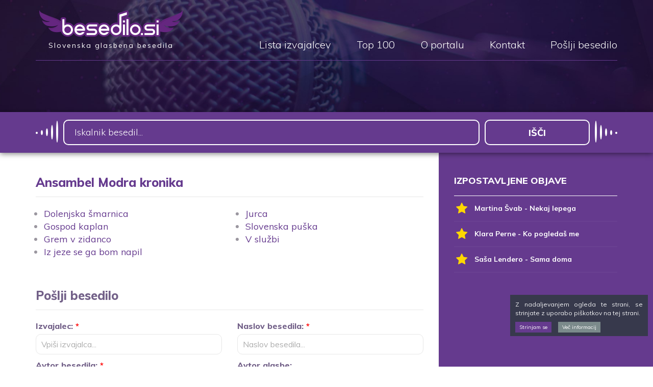

--- FILE ---
content_type: text/html; charset=UTF-8
request_url: https://www.besedilo.si/avtorji/ansambel-modra-kronika
body_size: 28523
content:
<!DOCTYPE html>
<html lang="sl-SI">
<head>
<meta charset="UTF-8">
<meta name="viewport" content="width=device-width, initial-scale=1">
<link rel="profile" href="http://gmpg.org/xfn/11">
<link rel='dns-prefetch' href='//fonts.googleapis.com' />
<link rel='dns-prefetch' href='//s.w.org' />
<link rel="alternate" type="application/rss+xml" title="Besedilo.si &raquo; Vir" href="https://www.besedilo.si/feed" />
<link rel="alternate" type="application/rss+xml" title="Besedilo.si &raquo; Vir komentarjev" href="https://www.besedilo.si/comments/feed" />
<link rel="alternate" type="application/rss+xml" title="Besedilo.si &raquo; Ansambel Modra kronika Vir kategorije" href="https://www.besedilo.si/avtorji/ansambel-modra-kronika/feed" />
		<script type="text/javascript">
			window._wpemojiSettings = {"baseUrl":"https:\/\/s.w.org\/images\/core\/emoji\/2.3\/72x72\/","ext":".png","svgUrl":"https:\/\/s.w.org\/images\/core\/emoji\/2.3\/svg\/","svgExt":".svg","source":{"concatemoji":"https:\/\/www.besedilo.si\/wp-includes\/js\/wp-emoji-release.min.js?ver=4.8.24"}};
			!function(t,a,e){var r,i,n,o=a.createElement("canvas"),l=o.getContext&&o.getContext("2d");function c(t){var e=a.createElement("script");e.src=t,e.defer=e.type="text/javascript",a.getElementsByTagName("head")[0].appendChild(e)}for(n=Array("flag","emoji4"),e.supports={everything:!0,everythingExceptFlag:!0},i=0;i<n.length;i++)e.supports[n[i]]=function(t){var e,a=String.fromCharCode;if(!l||!l.fillText)return!1;switch(l.clearRect(0,0,o.width,o.height),l.textBaseline="top",l.font="600 32px Arial",t){case"flag":return(l.fillText(a(55356,56826,55356,56819),0,0),e=o.toDataURL(),l.clearRect(0,0,o.width,o.height),l.fillText(a(55356,56826,8203,55356,56819),0,0),e===o.toDataURL())?!1:(l.clearRect(0,0,o.width,o.height),l.fillText(a(55356,57332,56128,56423,56128,56418,56128,56421,56128,56430,56128,56423,56128,56447),0,0),e=o.toDataURL(),l.clearRect(0,0,o.width,o.height),l.fillText(a(55356,57332,8203,56128,56423,8203,56128,56418,8203,56128,56421,8203,56128,56430,8203,56128,56423,8203,56128,56447),0,0),e!==o.toDataURL());case"emoji4":return l.fillText(a(55358,56794,8205,9794,65039),0,0),e=o.toDataURL(),l.clearRect(0,0,o.width,o.height),l.fillText(a(55358,56794,8203,9794,65039),0,0),e!==o.toDataURL()}return!1}(n[i]),e.supports.everything=e.supports.everything&&e.supports[n[i]],"flag"!==n[i]&&(e.supports.everythingExceptFlag=e.supports.everythingExceptFlag&&e.supports[n[i]]);e.supports.everythingExceptFlag=e.supports.everythingExceptFlag&&!e.supports.flag,e.DOMReady=!1,e.readyCallback=function(){e.DOMReady=!0},e.supports.everything||(r=function(){e.readyCallback()},a.addEventListener?(a.addEventListener("DOMContentLoaded",r,!1),t.addEventListener("load",r,!1)):(t.attachEvent("onload",r),a.attachEvent("onreadystatechange",function(){"complete"===a.readyState&&e.readyCallback()})),(r=e.source||{}).concatemoji?c(r.concatemoji):r.wpemoji&&r.twemoji&&(c(r.twemoji),c(r.wpemoji)))}(window,document,window._wpemojiSettings);
		</script>
		<style type="text/css">
img.wp-smiley,
img.emoji {
	display: inline !important;
	border: none !important;
	box-shadow: none !important;
	height: 1em !important;
	width: 1em !important;
	margin: 0 .07em !important;
	vertical-align: -0.1em !important;
	background: none !important;
	padding: 0 !important;
}
</style>
<link rel='stylesheet' id='contact-form-7-css'  href='https://www.besedilo.si/wp-content/plugins/contact-form-7/includes/css/styles.css?ver=4.9' type='text/css' media='all' />
<link rel='stylesheet' id='fonts-css'  href='https://fonts.googleapis.com/css?family=Muli%3A300%2C400%2C700%2C800&#038;subset=latin-ext&#038;ver=4.8.24' type='text/css' media='all' />
<link rel='stylesheet' id='boostrap-css'  href='https://www.besedilo.si/wp-content/themes/besedilo/css/bootstrap.min.css?ver=4.8.24' type='text/css' media='all' />
<link rel='stylesheet' id='awesome-css'  href='https://www.besedilo.si/wp-content/themes/besedilo/css/font-awesome.min.css?ver=4.8.24' type='text/css' media='all' />
<link rel='stylesheet' id='animate-css'  href='https://www.besedilo.si/wp-content/themes/besedilo/css/animate.css?ver=4.8.24' type='text/css' media='all' />
<link rel='stylesheet' id='besedilo-style-css'  href='https://www.besedilo.si/wp-content/themes/besedilo/style.css?ver=1769261819' type='text/css' media='all' />
<script type='text/javascript' src='https://www.besedilo.si/wp-includes/js/jquery/jquery.js?ver=1.12.4'></script>
<script type='text/javascript' src='https://www.besedilo.si/wp-includes/js/jquery/jquery-migrate.min.js?ver=1.4.1'></script>
<link rel='https://api.w.org/' href='https://www.besedilo.si/wp-json/' />
<link rel="EditURI" type="application/rsd+xml" title="RSD" href="https://www.besedilo.si/xmlrpc.php?rsd" />
<link rel="wlwmanifest" type="application/wlwmanifest+xml" href="https://www.besedilo.si/wp-includes/wlwmanifest.xml" /> 
<title>Ansambel Modra kronika - Besedilo.si</title>
	<meta name="description" content="Besedila izvajalca Ansambel Modra kronika" />
	<meta name="keywords" content=""><meta property="og:image:width" content="300" /><meta property="og:image:height" content="300" /><meta property="og:title" content="Ansambel Modra kronika - Besedilo.si" /><meta property="og:image" content="https://www.besedilo.si/wp-content/themes/besedilo/img/facebook_thumbnail.png" /><meta property="og:description" content="Besedila izvajalca Ansambel Modra kronika" />		<style type="text/css">.recentcomments a{display:inline !important;padding:0 !important;margin:0 !important;}</style>
		<script>
	var ADMIN_URL = "https://www.besedilo.si/wp-admin/admin-ajax.php";
</script>
<link media="print" href="https://www.besedilo.si/wp-content/themes/besedilo/style_print.css" type="text/css" rel="stylesheet" />


<script async src="https://pagead2.googlesyndication.com/pagead/js/adsbygoogle.js?client=ca-pub-2375077952523387" crossorigin="anonymous"></script>

<link rel="shortcut icon" href="https://www.besedilo.si/favicon.ico" />

<!-- Google tag (gtag.js) -->
<script async src="https://www.googletagmanager.com/gtag/js?id=G-MT7KW8TYRQ"></script>
<script>
  window.dataLayer = window.dataLayer || [];
  function gtag(){dataLayer.push(arguments);}
  gtag('js', new Date());

  gtag('config', 'G-MT7KW8TYRQ');
</script>



	<script>
		const countPageVisit = localStorage.getItem('countPageVisit');
		document.addEventListener("DOMContentLoaded", () => {
			if ( (countPageVisit == 1) && (document.getElementById('ns_single_post_song') != null) ) {
				
				(function (s, e, n, d, er) {
					s['Sender'] = er;
					s[er] = s[er] || function () {
					(s[er].q = s[er].q || []).push(arguments)
					}, s[er].l = 1 * new Date();
					var a = e.createElement(n),
						m = e.getElementsByTagName(n)[0];
					a.async = 1;
					a.src = d;
					m.parentNode.insertBefore(a, m)
				})(window, document, 'script', 'https://cdn.sender.net/accounts_resources/universal.js', 'sender');
				sender('0a2e12556b9565')
			}
		})
		
		
	</script>
<script src="https://js.hcaptcha.com/1/api.js?hl=sl" async defer></script>

</head>
<body class="archive category category-ansambel-modra-kronika category-373">
<div id="fb-root"></div>
	<script>(function(d, s, id) {
	  var js, fjs = d.getElementsByTagName(s)[0];
	  if (d.getElementById(id)) return;
	  js = d.createElement(s); js.id = id;
	  js.src = "//connect.facebook.net/sl_SI/sdk.js#xfbml=1&version=v2.9&appId=1193699797419817";
	  fjs.parentNode.insertBefore(js, fjs);
	}(document, 'script', 'facebook-jssdk'));
	</script>
	<!-- <div class="loader"></div> -->
	<header>
		
		<div class="inner-wrap">
			<div class="container">
				<div class="row">
					<div class="col-md-12">
						<div class="inner cf">
							<a href="https://www.besedilo.si">
								<div class="logotip pull-left">
									<img src="https://www.besedilo.si/wp-content/themes/besedilo/img/logotip.png">
									<div class="taglineh">Slovenska glasbena besedila</div>
								</div>
							</a>

							<ul class="main-menu pull-right">
							<li class=""><a href="https://www.besedilo.si/lista-izvajalcev">Lista izvajalcev</a></li><li class=""><a href="https://www.besedilo.si/top-100">Top 100</a></li><li class=""><a href="https://www.besedilo.si/o-meni">O portalu</a></li><li class=""><a href="https://www.besedilo.si/kontakt">Kontakt</a></li><li class=""><a href="https://www.besedilo.si/poslji-besedilo">Pošlji besedilo</a></li>							</ul>

							<div class="pull-right mobile-trigger">
								<div class="button">
									<i class="fa fa-bars"></i>
								</div>
							</div>
						</div>
					</div>
				</div>
			</div>
		</div>
	</header>
<div class="header-image"></div>

<div class="iskalnik-vrstica">
	<div class="container">
		<div class="row">
			<div class="col-md-12">
				<!-- <form class="inner cf iskalnik-form" method="GET" action="https://www.besedilo.si/iskanje/">
					<div class="text-wrap"><input type="text" value="" name="t" placeholder="Iskalnik besedil..."></div>
					<div class="submit-wrap"><input type="submit" value="Išči"></div>
					<div class="select-wrap">
						<select name="sort">
							<option value="asc" >A do Ž</option>
							<option value="desc" >Ž do A</option>
						</select>
					</div> 
				</form>-->

				<form class="inner cf iskalnik-form" id="searchform" method="get" action="https://www.besedilo.si/">
				    <div class="text-wrap"><input type="text" class="search-field" name="s" placeholder="Iskalnik besedil..." value=""></div>
				    <div class="submit-wrap"><input type="submit" value="Išči"></div>
				</form>
			</div>
		</div>
	</div>
</div>

<div class="prispevek">	
	<div class="container">
		<div class="row">
			<div class="col-md-12 vsebina-wrap">
				<div class="vsebina">
					<div class="title-vrstica cf">
						<h1>Ansambel Modra kronika</h1>
					</div>

					<div class="content">
						<div class="seznam-izvajalcev">
							<div class="row"><div class="col-md-6"><ul><li><a href="https://www.besedilo.si/ansambel-modra-kronika/dolenjska-smarnica">Dolenjska šmarnica</a></li><li><a href="https://www.besedilo.si/ansambel-modra-kronika/gospod-kaplan">Gospod kaplan</a></li><li><a href="https://www.besedilo.si/ansambel-modra-kronika/grem-v-zidanco">Grem v zidanco</a></li><li><a href="https://www.besedilo.si/ansambel-modra-kronika/iz-jeze-se-ga-bom-napil">Iz jeze se ga bom napil</a></li></ul></div><div class="col-md-6"><ul><li><a href="https://www.besedilo.si/ansambel-modra-kronika/jurca">Jurca</a></li><li><a href="https://www.besedilo.si/ansambel-modra-kronika/slovenska-puska">Slovenska puška</a></li><li><a href="https://www.besedilo.si/ansambel-modra-kronika/v-sluzbi">V službi</a></li></ul></div></div>						</div>
						
						<form class="poslji-besedilo " id="poslji-besedilo">
		<h2>Pošlji besedilo</h2>
		<div class="row">
		<div class="col-md-6">
			<label>Izvajalec: <span class="req">*</span></label>
			<input type="text" name="izvajalec" placeholder="Vpiši izvajalca...">
		</div>
		<div class="col-md-6">
			<label>Naslov besedila: <span class="req">*</span></label>
			<input type="text" name="naslov" placeholder="Naslov besedila...">
		</div>
	</div>	
	<div class="row">
		<div class="col-md-6">
			<label>Avtor besedila: <span class="req">*</span></label>
			<input type="text" name="avtor_besedila" placeholder="Vpiši avtorja...">
		</div>
		<div class="col-md-6">
			<label>Avtor glasbe:</label>
			<input type="text" name="avtor_glasbe" placeholder="Vpiši avtorja...">
		</div>
	</div>
	<div class="row">
		<div class="col-md-12">
			<label>Povezava do videa: <span class="reqA">*</span></label>
			<input type="text" name="video" placeholder="URL videa...">
		</div>
	</div>	
	<div class="row mb10">
		<div class="col-md-12">
			<label>Pripni mp3 datoteko: <span class="reqA">*</span></label>
			<input type="file" name="mp3" placeholder="mp3 datoteka...">
		</div>
	</div>
	

	<div class="row">
		<div class="col-md-6">
			<label>Vaš email: <span class="req">*</span></label>
			<input type="email" id="email" name="email"/>
		</div>
		<div class="col-md-6">			
			<label><input type="checkbox" name="mc4wp-subscribe" value="1" /> Prijava na e-novice:</label>						
			<p>Potrdilo za prijavo na e-novice dobite na vaš email naslov. Od e-novic se lahko odjavite kadarkoli.</p>
		</div>
		
	</div>			
	
	
	<div class="row">
		<div class="col-md-12">
			<label>Vnesi besedilo: <span class="req">*</span></label>
			<textarea name="besedilo" placeholder="Vnesi besedilo..."></textarea>
		</div>
	</div>	

	

	<div class="row">
		<div class="col-md-12">
			<div class="note">
				Polja označena z <span class="req">*</span> so obvezna.
				Priložite mp3 datoteko ali vnesite povezavo do videa.
			</div>
			<div style="display:inline-block;margin:1rem 0;">
			  <div class="h-captcha" data-sitekey="da085ce2-78d6-4b5e-bb9e-16a4ab483f56" data-callback="onHcaptchaVerified1"></div>
			</div>
			<input type="submit" class="gumb" value="Pošlji">
		</div>
	</div>

	<div class="status"></div>
	<input type="hidden" name="action" value="besedilo">

</form>					</div>			
				</div>

				<div class="sidebar">
					
<div id="ns_izpostavljeno"><div class="title-vrstica"><h2>IZPOSTAVLJENE OBJAVE</h2></div><div class="top"><a href="https://www.besedilo.si/martina-svab/nekaj-lepega-3" class="item izpostavljeno"><div class="fa-ikona"><i class="fa fa-star"></i></div>Martina Švab - Nekaj lepega</a><a href="https://www.besedilo.si/klara-perne/ko-pogledas-me" class="item izpostavljeno"><div class="fa-ikona"><i class="fa fa-star"></i></div>Klara Perne - Ko pogledaš me</a><a href="https://www.besedilo.si/sasa-lendero/sama-doma" class="item izpostavljeno"><div class="fa-ikona"><i class="fa fa-star"></i></div>Saša Lendero - Sama doma</a></div></div>
	
					<div class="code-block code-block-3 adsense-block-1 " style="margin: 8px 0; clear: both;">

						<script async src="https://pagead2.googlesyndication.com/pagead/js/adsbygoogle.js?client=ca-pub-2375077952523387"
							crossorigin="anonymous"></script>
						<!-- Oglas 300x250 -->
						<ins class="adsbygoogle"
							style="display:inline-block;width:300px;height:250px"
							data-ad-client="ca-pub-2375077952523387"
							data-ad-slot="1333017834"></ins>
						<script>
							(adsbygoogle = window.adsbygoogle || []).push({});
						</script>
					</div>

		


	<div class="title-vrstica"><h2>NAJBOLJ BRANO v zadnjem mesecu</h2></div>

	<div class="top">
	<a href="https://www.besedilo.si/cerkvena/sveta-noc" class="item">Cerkvena - Sveta noč</a><a href="https://www.besedilo.si/ansambel-bratov-avsenik/moj-rodni-kraj-moj-rodni-dom-v-2" class="item">Ansambel bratov Avsenik - Moj rodni kraj, moj rodni dom (v.2)</a><a href="https://www.besedilo.si/ansambel-toneta-rusa/ce-nimas-kam-pridi-k-meni" class="item">Ansambel Toneta Rusa - Če nimaš kam, pridi k meni</a><a href="https://www.besedilo.si/ansambel-lojzeta-slaka/cebelar" class="item">Ansambel Lojzeta Slaka - Čebelar</a><a href="https://www.besedilo.si/miran-rudan/na-nebo" class="item">Miran Rudan - Na nebo</a><a href="https://www.besedilo.si/ansambel-borisa-kovacica/tri-planike-sel-bom-v-goro-planike-nabral" class="item">Ansambel Borisa Kovačiča - Tri planike</a><a href="https://www.besedilo.si/nika-zorjan/klise" class="item">Nika Zorjan - Kliše</a>	</div>



			

				<div class="code-block code-block-3 adsense-block-1" style="margin: 8px 0; clear: both;">
					
					<script async src="https://pagead2.googlesyndication.com/pagead/js/adsbygoogle.js?client=ca-pub-2375077952523387"
							crossorigin="anonymous"></script>
					<!-- Oglas 300x250 -->
					<ins class="adsbygoogle"
						style="display:inline-block;width:300px;height:250px"
						data-ad-client="ca-pub-2375077952523387"
						data-ad-slot="1333017834"></ins>
					<script>
						(adsbygoogle = window.adsbygoogle || []).push({});
					</script>

				</div>	


		
		
<div class="oglas-wrap">
	<div class="title-vrstica"><h2>Partnerji<h2></div>


	<div>
		<div class="oglas">
			<div class="inner">
				<a href="https://www.veselice.si/" target="_blank">
					<img src="https://www.besedilo.si/wp-content/themes/besedilo/img/veselice_e.png">
					<img class="hover" src="https://www.besedilo.si/wp-content/themes/besedilo/img/veselice.png">
				</a>
			</div>	
		</div>	
	</div>

	<div>
		<div class="oglas">
			<div class="inner">
				<a href="https://www.igram.si/" target="_blank">
					<img src="https://www.besedilo.si/wp-content/themes/besedilo/img/igram_e.png">
					<img class="hover" src="https://www.besedilo.si/wp-content/themes/besedilo/img/igram.png">
				</a>
			</div>	
		</div>	
	</div>	
	
<!-- 	
	<div>
		<div class="oglas">
			<div class="inner">
				<a href="http://www.besedilko.com/" target="_blank">
					<img src="https://www.besedilo.si/wp-content/themes/besedilo/img/besedilko_logo_e.png">
					<img class="hover" src="https://www.besedilo.si/wp-content/themes/besedilo/img/besedilko_logo.png">
				</a>
			</div>
		</div>	
	</div>	 -->

	<div>
		<div class="oglas">
			<div class="inner">
				<a href="https://www.narodne-pesmi.si/" target="_blank">
					<img src="https://www.besedilo.si/wp-content/themes/besedilo/img/slovenske_narodne_pesmi_e.png?v2">
					<img class="hover" src="https://www.besedilo.si/wp-content/themes/besedilo/img/slovenske_narodne_pesmi.png?v3">
				</a>
			</div>	
		</div>	
	</div>	

	<div>
		<div class="oglas">
			<div class="inner">
				<a href="http://www.narodnjak.si/" target="_blank">
					<img src="https://www.besedilo.si/wp-content/themes/besedilo/img/narodnjak-n22.png">
					<img class="hover" src="https://www.besedilo.si/wp-content/themes/besedilo/img/narodnjak-n22-hover.png">
				</a>
			</div>
		</div>
	</div>

	<div>
		<div class="oglas">
			<div class="inner">
				<a href="https://www.facebook.com/mocglasbenaszdruzuje/" target="_blank">
					<img src="https://www.besedilo.si/wp-content/themes/besedilo/img/moc_glasbe_nas_zdruzuje_logo_e.png">
					<img class="hover" src="https://www.besedilo.si/wp-content/themes/besedilo/img/moc_glasbe_nas_zdruzuje_logo.png">
				</a>
			</div>	
		</div>	
	</div>	

	<div>
		<div class="oglas">
			<div class="inner">
				<a href="https://www.zabrenkaj.si/" target="_blank">
					<img src="https://www.besedilo.si/wp-content/themes/besedilo/img/zabrenkaj_si_e.png">
					<img class="hover" src="https://www.besedilo.si/wp-content/themes/besedilo/img/zabrenkaj_si.png">
				</a>
			</div>	
		</div>	
	</div>	


		
</div>
				</div>
			</div>
		</div>
	</div>
</div>

<div class="sidebar-full sidebar">
	<div class="container">
		<div class="row">
			<div class="col-md-12">
				
<div id="ns_izpostavljeno"><div class="title-vrstica"><h2>IZPOSTAVLJENE OBJAVE</h2></div><div class="top"><a href="https://www.besedilo.si/sasa-lendero/sama-doma" class="item izpostavljeno"><div class="fa-ikona"><i class="fa fa-star"></i></div>Saša Lendero - Sama doma</a><a href="https://www.besedilo.si/martina-svab/nekaj-lepega-3" class="item izpostavljeno"><div class="fa-ikona"><i class="fa fa-star"></i></div>Martina Švab - Nekaj lepega</a><a href="https://www.besedilo.si/klara-perne/ko-pogledas-me" class="item izpostavljeno"><div class="fa-ikona"><i class="fa fa-star"></i></div>Klara Perne - Ko pogledaš me</a></div></div>
	
					<div class="code-block code-block-3 adsense-block-1 " style="margin: 8px 0; clear: both;">

						<script async src="https://pagead2.googlesyndication.com/pagead/js/adsbygoogle.js?client=ca-pub-2375077952523387"
							crossorigin="anonymous"></script>
						<!-- Oglas 300x250 -->
						<ins class="adsbygoogle"
							style="display:inline-block;width:300px;height:250px"
							data-ad-client="ca-pub-2375077952523387"
							data-ad-slot="1333017834"></ins>
						<script>
							(adsbygoogle = window.adsbygoogle || []).push({});
						</script>
					</div>

		


	<div class="title-vrstica"><h2>NAJBOLJ BRANO v zadnjem mesecu</h2></div>

	<div class="top">
	<a href="https://www.besedilo.si/cerkvena/sveta-noc" class="item">Cerkvena - Sveta noč</a><a href="https://www.besedilo.si/ansambel-bratov-avsenik/moj-rodni-kraj-moj-rodni-dom-v-2" class="item">Ansambel bratov Avsenik - Moj rodni kraj, moj rodni dom (v.2)</a><a href="https://www.besedilo.si/ansambel-toneta-rusa/ce-nimas-kam-pridi-k-meni" class="item">Ansambel Toneta Rusa - Če nimaš kam, pridi k meni</a><a href="https://www.besedilo.si/ansambel-lojzeta-slaka/cebelar" class="item">Ansambel Lojzeta Slaka - Čebelar</a><a href="https://www.besedilo.si/miran-rudan/na-nebo" class="item">Miran Rudan - Na nebo</a><a href="https://www.besedilo.si/ansambel-borisa-kovacica/tri-planike-sel-bom-v-goro-planike-nabral" class="item">Ansambel Borisa Kovačiča - Tri planike</a><a href="https://www.besedilo.si/nika-zorjan/klise" class="item">Nika Zorjan - Kliše</a>	</div>



			

				<div class="code-block code-block-3 adsense-block-1" style="margin: 8px 0; clear: both;">
					
					<script async src="https://pagead2.googlesyndication.com/pagead/js/adsbygoogle.js?client=ca-pub-2375077952523387"
							crossorigin="anonymous"></script>
					<!-- Oglas 300x250 -->
					<ins class="adsbygoogle"
						style="display:inline-block;width:300px;height:250px"
						data-ad-client="ca-pub-2375077952523387"
						data-ad-slot="1333017834"></ins>
					<script>
						(adsbygoogle = window.adsbygoogle || []).push({});
					</script>

				</div>	


		
		
<div class="oglas-wrap">
	<div class="title-vrstica"><h2>Partnerji<h2></div>


	<div>
		<div class="oglas">
			<div class="inner">
				<a href="https://www.veselice.si/" target="_blank">
					<img src="https://www.besedilo.si/wp-content/themes/besedilo/img/veselice_e.png">
					<img class="hover" src="https://www.besedilo.si/wp-content/themes/besedilo/img/veselice.png">
				</a>
			</div>	
		</div>	
	</div>

	<div>
		<div class="oglas">
			<div class="inner">
				<a href="https://www.igram.si/" target="_blank">
					<img src="https://www.besedilo.si/wp-content/themes/besedilo/img/igram_e.png">
					<img class="hover" src="https://www.besedilo.si/wp-content/themes/besedilo/img/igram.png">
				</a>
			</div>	
		</div>	
	</div>	
	
<!-- 	
	<div>
		<div class="oglas">
			<div class="inner">
				<a href="http://www.besedilko.com/" target="_blank">
					<img src="https://www.besedilo.si/wp-content/themes/besedilo/img/besedilko_logo_e.png">
					<img class="hover" src="https://www.besedilo.si/wp-content/themes/besedilo/img/besedilko_logo.png">
				</a>
			</div>
		</div>	
	</div>	 -->

	<div>
		<div class="oglas">
			<div class="inner">
				<a href="https://www.narodne-pesmi.si/" target="_blank">
					<img src="https://www.besedilo.si/wp-content/themes/besedilo/img/slovenske_narodne_pesmi_e.png?v2">
					<img class="hover" src="https://www.besedilo.si/wp-content/themes/besedilo/img/slovenske_narodne_pesmi.png?v3">
				</a>
			</div>	
		</div>	
	</div>	

	<div>
		<div class="oglas">
			<div class="inner">
				<a href="http://www.narodnjak.si/" target="_blank">
					<img src="https://www.besedilo.si/wp-content/themes/besedilo/img/narodnjak-n22.png">
					<img class="hover" src="https://www.besedilo.si/wp-content/themes/besedilo/img/narodnjak-n22-hover.png">
				</a>
			</div>
		</div>
	</div>

	<div>
		<div class="oglas">
			<div class="inner">
				<a href="https://www.facebook.com/mocglasbenaszdruzuje/" target="_blank">
					<img src="https://www.besedilo.si/wp-content/themes/besedilo/img/moc_glasbe_nas_zdruzuje_logo_e.png">
					<img class="hover" src="https://www.besedilo.si/wp-content/themes/besedilo/img/moc_glasbe_nas_zdruzuje_logo.png">
				</a>
			</div>	
		</div>	
	</div>	

	<div>
		<div class="oglas">
			<div class="inner">
				<a href="https://www.zabrenkaj.si/" target="_blank">
					<img src="https://www.besedilo.si/wp-content/themes/besedilo/img/zabrenkaj_si_e.png">
					<img class="hover" src="https://www.besedilo.si/wp-content/themes/besedilo/img/zabrenkaj_si.png">
				</a>
			</div>	
		</div>	
	</div>	


		
</div>
			</div>
		</div>
	</div>
</div>

		<footer>
		<div class="top">
			<div class="inner-wrap">
				<div class="container">
					<div class="row">
						<div class="col-md-12">
							<div class="inner cf">
								<div class="logotip pull-left">
									<img src="https://www.besedilo.si/wp-content/themes/besedilo/img/logotip.png">
								</div>

								<ul class="main-menu pull-right">
								<li class=""><a href="https://www.besedilo.si/lista-izvajalcev">Lista izvajalcev</a></li><li class=""><a href="https://www.besedilo.si/top-100">Top 100</a></li><li class=""><a href="https://www.besedilo.si/o-meni">O portalu</a></li><li class=""><a href="https://www.besedilo.si/kontakt">Kontakt</a></li><li class=""><a href="https://www.besedilo.si/poslji-besedilo">Pošlji besedilo</a></li>								</ul>
							</div>
						</div>
					</div>
				</div>
			</div>
		</div>

		<div class="footnote">
			<div class="container">
				<div class="row">
					<div class="col-md-12">
						<div class="pull-left">
							&copy; Besedilo.si, vse pravice pridržane.
						</div>

						<div class="pull-right">
													<a target="_blank">Izdelava spletne strani <img src="https://www.besedilo.si/wp-content/themes/besedilo/img/novisplet.png"></a>
						
						
						</div>
					</div>
				</div>
			</div>
		</div>

						<div class="adsense-mobile oglas-banner-mobile">	
						<script async src="https://pagead2.googlesyndication.com/pagead/js/adsbygoogle.js?client=ca-pub-2375077952523387" crossorigin="anonymous"></script> <!-- Oglas za mobi 320x50 --> <ins class="adsbygoogle" style="display:inline-block;width:320px;height:50px" data-ad-client="ca-pub-2375077952523387" data-ad-slot="6957422179"></ins> <script> (adsbygoogle = window.adsbygoogle || []).push({}); </script>
					</div>

						    

	</footer>
		

	<div class="modal fade main-menu-modal">
		<div class="modal-dialog">
			<div class="modal-content">
				<div class="modal-header">
					<button type="button" class="close" data-dismiss="modal" aria-label="Close">
				  		<i class="fa fa-times"></i>
					</button>

					<a href="https://www.besedilo.si">
						<div class="logotip">
							<img src="https://www.besedilo.si/wp-content/themes/besedilo/img/logotip.png">
						</div>
					</a>
				</div>
				<div class="modal-body">
					<ul class="mobile-menu"><li class=""><a href="https://www.besedilo.si/lista-izvajalcev">Lista izvajalcev</a></li><li class=""><a href="https://www.besedilo.si/top-100">Top 100</a></li><li class=""><a href="https://www.besedilo.si/o-meni">O portalu</a></li><li class=""><a href="https://www.besedilo.si/kontakt">Kontakt</a></li><li class=""><a href="https://www.besedilo.si/poslji-besedilo">Pošlji besedilo</a></li></ul>				</div>
			</div>
		</div>
	</div>

	<div class="jquery-cookie-law-script">
				<div id="cookie-law-container-box">
					<div class="cookie-law-container">
						<div class="cookie-law-message">Z nadaljevanjem ogleda te strani, se strinjate z uporabo piškotkov na tej strani.</div>
						<div class="cookie-law-action">
							<a class="cookie-law-button cookie-law-button-ok" href="#">Strinjam se</a>
							<a target="_blank" class="cookie-law-button cookie-law-button-more" href="http://www.besedilo.si/piskoti">Več informacij</a></div>
						</div>
					</div>
				</div>
			</div>
	



	<script>	
		jQuery( "body" ).on( "click", ".open-sub-window", function(e) {
			e.preventDefault();			
		  	jQuery(".prijava.e-novice.poslji-besedilo").fadeIn();
		});							
	</script>

	<script>
		jQuery(document).ready(function($){
			$.post("https://www.besedilo.si/wp-admin/admin-ajax.php", { action: "stats", post_id: 27854 });
		});
	</script><script type='text/javascript'>
/* <![CDATA[ */
var wpcf7 = {"apiSettings":{"root":"https:\/\/www.besedilo.si\/wp-json\/contact-form-7\/v1","namespace":"contact-form-7\/v1"},"recaptcha":{"messages":{"empty":"Please verify that you are not a robot."}}};
/* ]]> */
</script>
<script type='text/javascript' src='https://www.besedilo.si/wp-content/plugins/contact-form-7/includes/js/scripts.js?ver=4.9'></script>
<script type='text/javascript' src='https://www.besedilo.si/wp-content/themes/besedilo/js/bootstrap.min.js?ver=4.8.24'></script>
<script type='text/javascript' src='https://www.besedilo.si/wp-content/themes/besedilo/js/custom.js?ver=1769261819'></script>
<script type='text/javascript' src='https://www.besedilo.si/wp-includes/js/wp-embed.min.js?ver=4.8.24'></script>
</body>
</html>


--- FILE ---
content_type: text/html; charset=utf-8
request_url: https://www.google.com/recaptcha/api2/aframe
body_size: 269
content:
<!DOCTYPE HTML><html><head><meta http-equiv="content-type" content="text/html; charset=UTF-8"></head><body><script nonce="xU5QRqLPloQEQ1_17xwGAA">/** Anti-fraud and anti-abuse applications only. See google.com/recaptcha */ try{var clients={'sodar':'https://pagead2.googlesyndication.com/pagead/sodar?'};window.addEventListener("message",function(a){try{if(a.source===window.parent){var b=JSON.parse(a.data);var c=clients[b['id']];if(c){var d=document.createElement('img');d.src=c+b['params']+'&rc='+(localStorage.getItem("rc::a")?sessionStorage.getItem("rc::b"):"");window.document.body.appendChild(d);sessionStorage.setItem("rc::e",parseInt(sessionStorage.getItem("rc::e")||0)+1);localStorage.setItem("rc::h",'1769261824049');}}}catch(b){}});window.parent.postMessage("_grecaptcha_ready", "*");}catch(b){}</script></body></html>

--- FILE ---
content_type: text/css
request_url: https://www.besedilo.si/wp-content/themes/besedilo/style_print.css
body_size: 667
content:
.sidebar { display: none; }
.iskalnik-vrstica { display: none; }
.prispevek .vsebina { width: 100%; }
.video-container { display: none; }
.sharables { display: none; }
header .main-menu { display: none; }
.poslji-besedilo { display: none; }
footer { display: none; }
.header-image { height: auto; }
header { position: relative; text-align: center; }
header .logotip { float: none !important; display: inline-block; }

.content .pravice { display: block; }

a[href]:after {
   content:"" !important;
}

header .inner { border-bottom: 0; }
.prispevek .vsebina h1 { text-align: center; float: none; color: #653a8e !important; }
.prispevek .vsebina .izvajalec { text-align: center; }
.prispevek .vsebina { padding-right: 0; text-align: center; padding-top: 0; }
.prispevek .vsebina .content { font-weight: normal; }